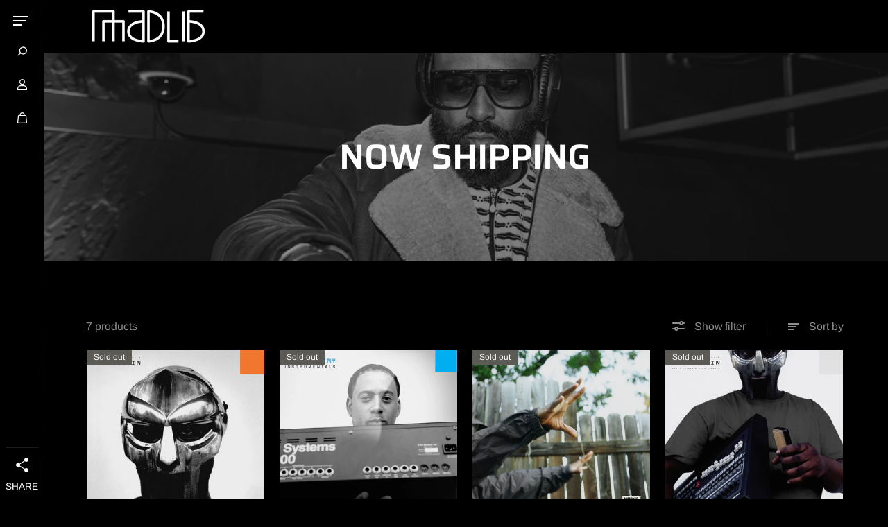

--- FILE ---
content_type: text/css
request_url: https://madlib.com/cdn/shop/t/4/assets/base.css?v=19991804053783472851690259563
body_size: 8083
content:
/** Shopify CDN: Minification failed

Line 2927:0 Unexpected "}"

**/
html.js noscript,
html.no-js .no-js-hidden {
    display: none!important;
}
a[aria-disabled="true"] {
    cursor: default;
}

html.no-js .no-js-visible {
    display: block !important;
}

.no-js [data-aos]:not(.aos-animate, .aos-init) {
    opacity: 1!important;
    transform: unset!important;
}

.shopify-challenge__container {
    max-width: 500px;
    margin: 0 auto;
    display: flex;
    flex-direction: column;
    justify-content: center;
    min-height: 70vh;
    padding: 30px;
}

.shopify-challenge__message {
    margin-bottom: 20px;
}

.g-recaptcha {
    margin-bottom: 30px;
}

.shopify-policy__container {
    padding-top: 40px;
    padding-bottom: 40px;
}

.shopify-policy__title {
    padding-bottom: 30px;
}

.shopify-policy__container p,
.shopify-policy__container span {
    font-size: var(--small-text);
    margin-bottom: 10px;
}

.shopify-policy__container h1,
.shopify-policy__container h2,
.shopify-policy__container h3,
.shopify-policy__container h4,
.shopify-policy__container h5,
.shopify-policy__container h6 {
    margin-bottom: 5px;
}

.body-wrapper {
    display: flex;
    flex-direction: column;
    min-height: 100vh;
    margin-top: auto;
    height: 100%;
}

.detail-summary-icon {
    margin-left: auto;
}

.detail-summary-icon svg {
    transition: .4s ease;
}

main {
    min-height: 400px;
}

.image-wrapper {
    display: block;
    width: calc(100% + 1px);
    height: calc(100% + 1px);
    position: relative;
    padding-bottom: var(--img-ratio);
}

.fixed-height {
    height: var(--image-height)!important;
}

.fixed-height .image-wrapper {
    padding-bottom: 0;
}

.image-wrapper img,
.image-wrapper>svg {
    position: absolute;
    width: 100%;
    height: 100%;
    object-fit: cover;
    object-position: center;
    left: 0;
    top: 0;
}

.image-wrapper img {
    display: block;
    width: calc(100% + 1px);
    height: calc(100% + 1px);
}


/* img loder css start */

.threedotloader {
    margin: 0 auto;
    width: 5.6em;
    display: none;
    height: 100%;
    position: absolute;
    left: 0;
    top: 0;
    align-items: center;
    justify-content: center;
    width: 100%;
}

.lazyload,
.lazyloading {
    opacity: 0;
}

.lazyloading+.threedotloader {
    display: flex;
}

.threedotloader .dot {
    width: 1em;
    height: 1em;
    border-radius: 100%;
    background-color: #000;
    opacity: 0.5;
    transform: scale(0);
    display: inline-block;
    animation: dotanim 1.6s infinite ease-in-out;
}

.threedotloader .dot:nth-child(1) {
    animation-delay: 0s;
}

.threedotloader .dot:nth-child(2) {
    animation-delay: 0.25s;
}

.threedotloader .dot:nth-child(3) {
    animation-delay: 0.5s;
}

.threedotloader .dot:nth-child(4) {
    animation-delay: 0.75s;
}

@keyframes dotanim {
    0% {
        transform: scale(0);
    }
    50% {
        transform: scale(1);
    }
    90% {
        transform: scale(0);
    }
    100% {
        transform: scale(0);
    }
}

.imgloader {
    height: 100%;
    width: 100%;
    position: absolute;
    left: 0;
    top: 0;
    display: flex;
    align-items: center;
    justify-content: center;
    opacity: 0;
    visibility: hidden;
    pointer-events: none;
}

.lazyloading+.imgloader {
    opacity: 1;
    visibility: visible;
    pointer-events: all;
}

.imgloader__dot {
    width: 30px;
    height: 30px;
    border: 3px solid #646464;
    border-bottom-color: transparent;
    border-radius: 50%;
    display: inline-block;
    box-sizing: border-box;
    animation: rotation 1s linear infinite;
}

@keyframes rotation {
    0% {
        transform: rotate(0deg);
    }
    100% {
        transform: rotate(360deg);
    }
}


/* img loader css end */

.section-heading-box {
    margin-bottom: 20px;
}

.section-heading-title {
    margin-bottom: 5px;
}

.section-heading-desc {
    margin-top: 10px;
}

.section-heading-box.text-center .section-heading-desc {
    margin: 0 auto;
}

.section-heading-box.text-right .section-heading-desc {
    margin-left: auto;
}

.heading-between {
    display: flex;
    flex-wrap: wrap;
    grid-template-columns: 1fr auto;
    align-items: flex-end;
    justify-content: space-between;
}

.highlight-text em {
    font-weight: inherit;
    position: relative;
    /* background: linear-gradient( 180deg, rgba(255, 255, 255, 0) 0%, rgba(255, 255, 255, 0) 70%, var(--text-hightlight-color) 70%, var(--text-hightlight-color) 90%, rgba(255, 255, 255, 0) 90%, rgba(255, 255, 255, 0) 100%); */
    color: var(--text-hightlight-color);
}

.highlight-text strong {
    -webkit-text-stroke: var(--outline-thickness) var(--text-hightlight-color);
    text-stroke: var(--outline-thickness) var(--text-hightlight-color);
    -webkit-text-fill-color: transparent;
    text-fill-color: transparent;
}

.highlight-text strong em {
    background: transparent;
}

.sticky-item {
    position: sticky;
    top: 0;
    z-index: 1;
}

.img-zoom img {
    transition: 1s ease;
}

.section-link {
    margin-bottom: 5px;
    color: var(--body-text-color);
    display: flex;
    align-items: center;
}

.section-link svg {
    width: 7px;
    margin-left: 8px;
    transition: .4s ease;
}

.section-link.icon-left svg {
    margin-right: 10px;
    margin-left: 0;
    margin-top: 2px;
    min-width: 28px;
    max-width: 28px;
    height: auto;
}

.section-link-inner {
    font-size: var(--small-text);
    position: relative;
    overflow: hidden;
}

.section-link-inner span {
    font-size: var(--small-text);
    display: inline-block;
    transition: transform .4s cubic-bezier(0.76, 0, 0.24, 1);
}

.page-banner {
    position: relative;
    background: var(--banner-background);
    display: flex;
    width: 100%;
    justify-content: center;
    align-items: center;
    height: var(--mainBannerHeight);
    padding: 30px 0;
    overflow: hidden;
}

.page-banner.overlay-text {
    margin-bottom: 40px;
}

.page-banner__img {
    position: absolute;
    height: 100%;
    width: 100%;
    left: 0;
    top: 0;
    object-position: var(--bannerFocalPoint);
    object-fit: cover;
}

.page-banner.overlay-text .page-content {
    position: absolute;
    width: 100%;
    height: 100%;
    left: 0;
    top: 0;
    display: flex;
    text-align: center;
    z-index: 1;
}

.page-banner.overlay-text .page-content:after {
    position: absolute;
    content: "";
    width: 100%;
    height: 100%;
    top: 0;
    left: 0;
    background: var(--banner-overlay-bg);
    opacity: var(--banner-overlay-opacity);
    z-index: -1;
}

.page-banner.overlay-text.no-image .page-content:after {
    display: none;
}

.page-banner.overlay-text .page-content .page-content__title {
    color: var(--banner-overlay-text);
    width: 100%;
}

.page-content {
    padding: 20px 0;
}

.page-content__title {
    margin-bottom: 10px;
}

.page-banner.overlay-text .page-content__text {
    height: 100%;
    overflow-y: auto;
    display: flex;
    justify-content: center;
}

.page-banner.overlay-text .page-content__text .page-content__title {
    margin-top: auto;
    margin-bottom: auto;
    width: 100%;
}

.page-description-wrapper {
    padding-bottom: 40px;
}


/* slider customization start */

.slider:not(.flickity-enabled) {
    display: flex;
    overflow: hidden;
}

html.no-js .slider:not(.flickity-enabled) {
    overflow-x: auto;
}

.flickity-button {
    width: 44px;
    height: 44px;
    background: var(--slider-arrow-bg);
    color: var(--slider-arrow-color);
    display: flex;
    align-items: center;
    justify-content: center;
    padding: 0;
    box-shadow: 0 0 6px #0000001f;
}

.flickity-button:hover {
    background: var(--slider-arrow-bg);
    color: var(--slider-arrow-color);
}

.flickity-button:active {
    opacity: 1;
}

.flickity-button:focus {
    box-shadow: none;
}

.flickity-prev-next-button .flickity-button-icon {
    transition: .4s ease;
    position: unset;
    width: 28px;
    height: 28px;
}

.flickity-button[disabled] {
    opacity: 0;
}

.slider-progress-bar {
    height: 3px;
    width: 100%;
    background: var(--body-alternate-bg);
    position: relative;
    display: none;
}

.slider-progress-bar:after {
    position: absolute;
    content: "";
    width: var(--progress-bar-width);
    height: 100%;
    background: var(--body-text-color);
    top: 0;
    left: 0;
}

.slider-progress-bar:before {
    position: absolute;
    content: "";
    width: 5%;
    height: 100%;
    background: var(--body-text-color);
    top: 0;
    left: 0;
}


/* slider customization end */


/* checkbox css start */

.custom-checkbox {
    position: relative;
    padding-left: 30px;
}

.custom-checkbox input {
    position: absolute;
    opacity: 1;
    left: 0;
    top: 0;
    margin: 0;
    z-index: 1;
    appearance: none;
    -webkit-appearance: none;
    width: 22px;
    height: 22px;
    cursor: pointer;
}

.custom-checkbox label {
    cursor: pointer;
}

.checkmark {
    position: absolute;
    top: 2px;
    left: 0;
    height: 20px;
    width: 21px;
    background-color: var(--divider-color);
    border-radius: 3px;
}

.radio-box .checkmark {
    width: 17px;
    height: 17px;
    border-radius: 100%;
    background: transparent;
    border: 1px solid var(--divider-color);
    top: 53%;
    transform: translateY(-50%);
}

.checkmark-input {
    border: 0;
    padding: 0;
    min-height: auto;
    position: absolute;
    opacity: 1;
    left: 0;
    top: 0;
    margin: 0;
    z-index: 1;
    appearance: none;
    -webkit-appearance: none;
    background: 0;
    width: 21px;
    height: 20px;
    cursor: pointer;
}

.checkmark-input:checked~.checkmark {
    background-color: var(--body-text-color);
}

.radio-box .checkmark-input:checked~.checkmark {
    border-color: var(--body-text-color);
    background: transparent;
}

.checkmark:after {
    content: "";
    position: absolute;
    left: 49%;
    top: 50%;
    width: 5px;
    height: 10px;
    border: solid var(--body-bg);
    border-width: 0 2px 2px 0;
    transform: rotate(45deg) translate(-116%, -30%);
    display: none;
}

.radio-box .checkmark:after {
    width: 60%;
    height: 60%;
    left: 20%;
    top: 20%;
    transform: none;
    border: 0;
    background: var(--body-text-color);
    border-radius: 100%;
}

.checkmark-input:checked~.checkmark:after {
    display: block;
}

.section-wrapper.no-spacing {
    padding-top: 0;
    padding-bottom: 0;
}

.section-wrapper {
    width: 100%;
    background: var(--body-bg);
    color: var(--body-text-color);
    padding-top: var(--inner-space-top);
    padding-bottom: var(--inner-space-bottom);
}


/* checkbox css end  */


/* pagination css start */

.pagination {
    display: flex;
    justify-content: center;
    align-items: center;
    width: 100%;
    padding: 30px 0;
}

.pagination__link,
.pagination__text {
    width: 28px;
    height: 28px;
    display: flex;
    align-items: center;
    justify-content: center;
    margin: 0 3px;
    color: var(--body-text-color);
    transition: .2s ease;
}

.pagination__icon .pagination__link {
    width: 44px;
    height: 44px;
    margin: 0 10px;
    border: 1px solid var(--divider-color);
    border-radius: 100%;
}

.pagination__text,
.pagination__icon .pagination__link {
    opacity: 1;
}

.pagination__icon svg {
    width: 7px;
    height: auto;
}

.pagination__icon.disabled .pagination__link {
    background: var(--body-text-color-xlight);
    opacity: .3;
    pointer-events: none;
}


/* pagination css end */


/* button css start */

.button,
button.shopify-payment-button__button,
button.shopify-payment-button__button--hidden,
.shopify-challenge__button {
    text-decoration: none;
    text-align: center;
    position: relative;
    display: inline-flex;
    justify-content: center;
    align-items: center;
    font-size: 14px;
    min-width: 170px;
    min-height: 50px;
    padding: 10px 22px;
    line-height: 1;
    cursor: pointer;
    border-radius: var(--button-radius);
    background: var(--button-bg);
    border: 1px solid var(--button-border);
    font-family: var(--button-font-family);
    color: var(--button-color);
    font-weight: var(--button-font-weight);
    font-style: var(--button-font-style);
    overflow: hidden;
    transition: .2s ease-out;
    z-index: 0;
}

.shopify-challenge__button {
    height: 50px;
}

.button>span {
    color: inherit;
    position: relative;
}

.btn-icon {
    transition: 0.4s ease;
    margin-left: 10px;
}

.button .btn-icon svg {
    width: 24px;
    height: auto;
}

.button.small-btn .btn-icon svg {
    width: 20px;
}

.button.xsmall-btn .btn-icon svg {
    width: 18px;
}

.shopify-cleanslate button,
.shopify-cleanslate div[role=button] {
    min-height: 50px !important;
    height: auto !important;
    border-radius: var(--button-radius)!important;
}

.shopify-cleanslate button span,
.shopify-cleanslate div[role=button] span {
    color: inherit !important
}

.button.white-button {
    background: #fff;
    border-color: #000;
    color: #000
}

.button.xsmall-btn {
    min-width: 100px;
    min-height: 34px;
    font-size: 12px;
    padding-left: 15px;
    padding-right: 15px;
}

.button.small-btn {
    min-width: 130px;
    min-height: 40px;
}

.btn-loader,
.loading .btn-icon,
.loading [data-atc-button-text] {
    display: none;
}

.loading .btn-loader {
    display: block;
}

.link-btn {
    min-width: 80px;
    min-height: 30px;
    padding: 5px 12px;
    font-size: var(--xsmall-text);
}

.btn-block {
    width: 100%;
    min-width: auto !important
}

.full-btn-group .button+.button {
    margin-top: 15px;
}

button.shopify-payment-button__button,
button.shopify-payment-button__button--hidden,
.secondary-button {
    background: var(--button-sec-bg);
    border-color: var(--button-sec-border);
    color: var(--button-sec-color)
}

.shopify-payment-button__button {
    width: 100%;
}

.shopify-payment-button__button--hidden {
    display: none !important;
}


/* button css end */


/* product card css start */

.product-card-item {
    margin-bottom: 30px;
}

.product-card-outer {
    margin: 0 -7px;
}

.product-card {
    padding: 0 7px;
}

.product-img {
    display: flex;
    width: 100%;
    height: 100%;
    overflow: hidden;
    align-items: center;
    justify-content: center;
}

.product-card-img {
    position: relative;
    background-color: var(--image-bg);
    overflow: hidden;
    transition: .3s;
}

.border-enabled .product-card-img {
    border: 1px solid var(--product-border);
}

.product-card-img .product-percent-off {
    position: absolute;
    top: 0;
    right: 0;
    z-index: 0;
    padding: 3px 8px;
    background: var(--product-discount-bg);
    color: var(--product-discount-color)!important;
    line-height: 1.3!important;
    border: 0;
}

.product-second-img {
    position: absolute;
    width: 100%;
    height: 100%;
    left: 0;
    top: 0;
    background: var(--image-bg);
    display: none;
    /* transition: opacity .4s ease; */
    transition: transform .6s ease;
}

.product-second-img img {
    position: absolute;
    width: 100%;
    height: 100%;
    left: 0;
    top: 0;
    object-fit: cover;
}

.product-badge {
    position: absolute;
    top: 0;
    left: 0;
    font-size: 12px;
    line-height: 1.3;
    padding: 3px 10px;
    background: var(--bedge-bg);
    color: var(--bedge-color);
    /* clip-path: polygon(100% 0%, 90% 50%, 100% 100%, 0 100%, 10% 50%, 0 0); */
}

.product-card-info {
    padding-top: 5px;
    transition: .4s ease;
}

.product-title {
    display: inline-block;
    margin-bottom: 2px;
    color: var(--body-text-color);
}

.product-card-info .product-prizebox {
    margin-bottom: 0;
}

.product-card-info .product-prizebox span {
    font-size: var(--small-text);
}

.product-hover-options {
    display: block;
    width: 100%;
    position: absolute;
    bottom: 0;
    background: var(--body-bg-light);
    padding: 4px 10px;
    transition: .4s ease;
}

.product-options {
    display: flex;
    align-items: center;
    justify-content: space-between;
}

.product-hover-options.no-variant .product-options {
    justify-content: flex-end;
}

.product-options .color_option .variant_option,
.product-options .color_option.image_option .variant_option {
    min-width: 30px;
    height: 30px;
    margin: 0;
}

.product-options .color_option .variant_option .option,
.product-options .color_option .variant_option .option:after {
    border-radius: 100%;
}

.product-options .variant_option.more .option,
.product-options .variant_option.more:hover .option {
    background-color: var(--body-text-color);
    color: var(--body-bg);
    line-height: 1;
    font-size: 10px;
}

.product-options .variant_option.more:hover .option::after {
    display: none;
}

.product-view-option {
    display: flex;
    justify-content: flex-end;
}

.product-quickView {
    width: 34px;
    height: 34px;
    padding: 3px;
    display: flex;
    align-items: center;
    justify-content: center;
    background: transparent;
}

.product-quickView.quickView-action-link.disabled {
    pointer-events: none;
    opacity: 0.5;
}

.product-quickView span {
    position: relative;
    width: 100%;
    height: 100%;
    display: flex;
    align-items: center;
    justify-content: center;
    background-color: #fff;
    color: #000;
    box-shadow: 0 0 3px rgba(0, 0, 0, .3);
    border-radius: 100%;
    overflow: hidden;
    transition: .5s ease;
}

.product-quickView span svg {
    position: relative;
    z-index: 1;
}

.product-quickView span:after {
    position: absolute;
    content: "";
    width: 100%;
    height: 100%;
    left: 0;
    top: 0;
    background-color: #eee;
    border-radius: 100%;
    transform: scale(0);
    opacity: 0;
    z-index: 0;
    transition: .4s ease;
}

.product-quickView.quickView-action-link span:after {
    display: none;
}

.product-quickView.quickView-action-link span img {
    max-width: 50%;
    height: auto;
}

.product__slider {
    position: absolute;
    top: 0;
    left: 0;
    display: none;
    overflow: hidden;
    height: 100%;
    width: 100%;
}

.product-slider__item {
    width: 100%;
    flex: 0 0 100%;
    position: relative;
    background: var(--image-bg);
}

.product-slider__item img {
    position: absolute;
    top: 0;
    left: 0;
    width: 100%;
    height: 100%;
    object-fit: cover;
}

.slider_nav {
    position: absolute;
    bottom: 100%;
    left: 0;
    right: 0;
    padding-bottom: 5px;
}

.slider_nav ul {
    display: none;
    align-items: center;
    justify-content: center;
    padding: 0 10px;
}

.slider_nav ul li {
    margin: 0 5px;
    cursor: pointer;
}

.slider_nav ul li:first-child {
    margin-right: auto;
}

.slider_nav ul li:last-child {
    margin-left: auto;
}

.slider_nav ul li span {
    display: inline-flex;
    width: 30px;
    height: 2px;
    background-color: #fff;
    opacity: 0.5;
    vertical-align: middle;
    cursor: pointer;
}

.slider_nav ul li .slider-arrow {
    display: none;
    height: auto;
    width: auto;
    background: transparent;
    opacity: 1;
}


/* quick view animation start*/

.quickview-circle {
    width: 26px;
    height: 26px;
    position: fixed;
    top: 50%;
    right: 50%;
    background: var(--body-bg);
    z-index: 10;
    border-radius: 100%;
    transform: scale(0);
}

.quickview-open .quickview-circle {
    transform: scale(90);
    transition: 0.6s ease;
}


/* quick view animation start*/


/* product card css end */


/* product detail css start */

.center-content {
    display: flex;
    flex-direction: column;
    align-items: center;
    text-align: center;
}

.product-detail-title {
    display: block;
    margin-bottom: 5px;
    color: var(--heading-color);
}

.product-detail-desc {
    margin-bottom: 10px;
    font-style: italic;
    font-size: var(--small-text);
}

.pricebox-outer {
    margin-bottom: 20px;
}

.product-prizebox {
    display: flex;
    flex-wrap: wrap;
    align-items: center;
}

.product-prizebox span {
    color: var(--body-text-color);
    margin-right: 10px;
    margin-bottom: 4px;
    line-height: initial;
    vertical-align: middle;
}

.product-prizebox span:last-child {
    margin-right: 0;
}

.product-unit-price {
    margin-bottom: 6px;
}

.product-compare-price {
    text-decoration: line-through;
}

.product-actual-price {
    font-weight: 600;
}

.product-percent-off {
    color: var(--product-discount-bg)!important;
    font-size: 10px!important;
    border-bottom: 3px solid var(--product-discount-bg);
}

.product-tax-shipping {
    font-size: var(--xsmall-text);
    margin-bottom: 5px;
}

.product-line-item__box,
.pickup-availability__container[available] {
    margin-bottom: 30px;
}

.product-option-selector {
    margin-bottom: 20px;
}

.product-detail-item {
    margin-bottom: 15px;
    font-size: var(--small-text);
}

.product-variant-title {
    margin-bottom: 5px;
}

.product-loop-variants {
    display: flex;
    flex-wrap: wrap;
}

.variant-info {
    color: var(--body-text-color);
    line-height: 1.2;
    margin-bottom: 30px;
    display: inline-flex;
    align-items: center;
    font-size: var(--small-text);
}

.variant-info span {
    margin-right: 10px;
    text-decoration: underline;
}

.variant-title {
    display: block;
    margin-bottom: 6px;
    font-size: 15px;
    font-weight: 600;
}

.variant_option {
    display: flex;
    position: relative;
    min-width: 44px;
    height: 44px;
    align-items: center;
    justify-content: center;
    margin-bottom: 10px;
    margin-right: 10px;
}

.variant_option input {
    position: absolute;
    cursor: pointer;
    z-index: 1;
    width: 100%;
    height: 100%;
    padding: 0;
    border: 0;
    appearance: none;
    -webkit-appearance: none;
    min-height: auto;
    margin: 0;
    background: transparent;
}

.variant_option .option {
    color: var(--body-text-color);
    background: var(--body-alternate-bg);
    width: 100%;
    height: 100%;
    position: relative;
    font-size: 14px;
    text-align: center;
    display: flex;
    align-items: center;
    justify-content: center;
    padding: 3px 12px;
    line-height: 1.1;
    transition: .4s;
}

.variant_option input:checked+.option {
    background-color: var(--body-bg);
}

.variant_option .option:after {
    position: absolute;
    content: "";
    width: 100%;
    height: 100%;
    left: 0;
    top: 0;
    border: 1px solid var(--body-text-color-light);
    opacity: 0;
}

.variant_option input:checked+.option:after {
    opacity: 1;
}

.color_option .variant_option {
    min-width: 56px;
    height: 26px;
    padding: 3px;
}

.color_option .variant_option.selected {
    padding: 0;
}

.color_option.image_option .variant_option {
    min-width: 44px;
    height: 44px;
    padding: 3px;
    margin-right: 4px;
}

.color_option .variant_option .option {
    transition: inherit;
    background-size: cover;
    background-position: center;
    padding: 0;
}

.color_option .variant_option .option:after {
    opacity: 0.5;
    transition: all .1s ease;
}

.color_option .variant_option input:checked+.option:after {
    opacity: 1;
    border-color: var(--body-text-color);
    box-shadow: inset 0 0 0 3px var(--body-bg);
}

.quantity {
    display: flex;
    align-items: flex-start;
}

.quantity.small-quantity {
    margin-bottom: 0;
}

.quantity-button {
    background: var(--body-bg);
    color: var(--body-text-color);
    border: 1px solid var(--body-text-color-xlight);
    min-width: 52px;
    height: 50px;
    display: inline-flex;
    align-items: center;
    justify-content: center;
    margin: 0;
}

.quantity-button svg {
    fill: currentColor;
}

.quantity.small-quantity .quantity-button {
    min-width: 30px;
    height: 30px;
}

.quantity.small-quantity .quantity-button svg {
    width: 10px;
    height: 10px;
}

.quantity-input {
    background: var(--body-bg);
    min-height: 50px;
    color: var(--body-text-color);
    text-align: center;
    min-width: 80px;
    max-width: 80px;
    font-size: var(--text);
    height: 100%;
    padding: 0 10px;
    border-color: var(--body-text-color-xlight);
    border-left: 0;
    border-right: 0;
}

.quantity.small-quantity .quantity-input {
    min-height: 30px;
    min-width: 54px;
    max-width: 54px;
    padding: 0 5px;
    /* font-size: 14px!important; */
}

.checkout-btn {
    margin-bottom: 30px;
}

.atc__button[disabled]+.dynamic-checkout-button {
    display: none!important;
}

.ratingbox {
    display: flex;
    align-items: center;
    margin-bottom: 20px;
    color: var(--body-text-color);
    font-size: var(--small-text);
    line-height: 1;
}

.featured-product__content .ratingbox,
.product__detail-content .ratingbox,
.quickview-popup__detail .ratingbox {
    display: inline-flex;
    padding: 6px 10px;
    background: var(--body-alternate-bg);
}

.star-ratings {
    display: inline-flex;
    margin-right: 7px;
    border-right: 1px solid var(--divider-color);
    padding-right: 7px;
    font-weight: 600;
}

.star-ratings svg {
    margin-right: 5px;
    fill: currentColor;
    width: 10px;
    height: auto;
}

.star-ratings svg path.d {
    fill: #ddd;
}

.product__detail-content .star-ratings svg,
.featured-product__content .star-ratings svg,
.quickview-popup__detail .star-ratings svg {
    margin-left: 5px;
}

.review-count {
    font-size: 12px;
    color: var(--body-text-color);
}

.social-icons {
    display: inline-flex;
    align-items: center;
}

.social-icons__list {
    display: inline-flex;
    align-items: center;
    flex-wrap: wrap;
}

.social-icons-text {
    margin-right: 10px;
}

.social-icons__item {
    display: flex;
    align-items: center;
    justify-content: center;
}

.social-icons__link {
    position: relative;
    width: 44px;
    height: 44px;
    display: flex;
    align-items: center;
    justify-content: center;
    transition: .4s ease;
    background-color: transparent;
    color: var(--body-text-color);
}

.circle-icons .social-icons__link {
    z-index: 1;
    color: var(--body-bg);
}

.circle-icons .social-icons__link:after {
    position: absolute;
    content: "";
    width: 70%;
    height: 70%;
    top: 15%;
    left: 15%;
    background: var(--body-text-color);
    z-index: -1;
    border-radius: 100%;
}

.social-icons__link svg {
    width: 16px;
    height: 16px;
}

.circle-icons .social-icons__link svg {
    width: 14px;
    height: 14px;
}

.custom-liquid *,
.rich-text-editor-content * {
    margin-bottom: 10px;
}

.rich-text-editor-content a {
    text-decoration: underline;
    text-underline-offset: 0.3rem;
}

.product-social__box {
    display: inline-flex;
    margin-bottom: 0;
}

.product-social__item {
    display: flex;
    align-items: center;
    font-size: var(--small-text);
    color: var(--body-text-color);
}

.product-social__item svg {
    margin-left: 6px;
    width: 13px;
}

.product-social__expand {
    margin-left: 10px;
    opacity: 0;
    visibility: hidden;
    transform: translateX(-30px);
    transition: .4s ease;
}

.product-social__box.active .product-social__expand {
    opacity: 1;
    visibility: visible;
    transform: translateX(0);
}

.copiedtext {
    position: absolute;
    left: calc(50% - 30px);
    top: 0;
    right: 0;
    text-align: center;
    opacity: 0;
    transform: translateY(-100%);
    color: var(--body-bg);
    transition: .4s ease;
    background: var(--body-text-color);
    padding: 3px 7px;
    min-width: 60px;
    font-size: 12px;
}

.copiedtext:after {
    border-left: solid transparent 8px;
    border-right: solid transparent 8px;
    border-top: solid var(--body-text-color) 8px;
    bottom: -6px;
    content: " ";
    height: 0;
    left: 50%;
    margin-left: -8px;
    position: absolute;
    width: 0;
}

.copied .copiedtext {
    opacity: 1;
    transform: translateY(-110%);
}

.product-loop-variants .variant_option input.productOption.not-available~.option {
    opacity: 0.3;
}


/* product detail css end */


/* blog post css start */

.post__item {
    margin-bottom: 40px;
}

.post__img {
    position: relative;
    background: var(--image-bg);
    overflow: hidden;
    display: block;
    align-items: center;
    justify-content: center;
    width: 100%;
}

.post__content {
    position: relative;
    padding: 10px 0 0;
}

.post__content * {
    margin-bottom: 5px;
}

.post__title {
    display: block;
    color: var(--heading-color);
}

.post__desc {
    font-size: var(--small-text);
    overflow: hidden;
    text-overflow: ellipsis;
    display: -webkit-box;
    -webkit-line-clamp: 2;
    -webkit-box-orient: vertical;
}

.post__tags {
    display: flex;
    align-items: center;
    flex-wrap: wrap;
    margin: 0;
}

.post__tags li {
    margin: 0;
}

.post__tags li a {
    display: inline-block;
    padding: 3px 12px;
    margin: 0 10px 10px 0;
    font-size: 12px;
    background-color: var(--body-alternate-bg);
    color: var(--body-text-color);
    border-radius: 20px;
    line-height: 1.2;
}

.post__author {
    margin-bottom: 5px;
}

.post__author span {
    margin-right: 10px;
    font-size: var(--xsmall-text);
}

.post__author span+span {
    padding-left: 13px;
    position: relative;
}

.post__author span+span:after {
    position: absolute;
    content: "";
    background: currentColor;
    left: 0;
    top: 15%;
    width: 1px;
    height: 70%;
}


/* blog post css end */


/* sidebar css start */

body.no-scroll {
    overflow: hidden;
}

body.no-scroll {
    position: relative;
}

body[class*=open]::after {
    position: absolute;
    content: "";
    width: 100%;
    height: 100%;
    background: var(--body-text-color-light);
    top: 0;
    left: 0;
    z-index: 1;
}

.sd-sidebar {
    position: fixed;
    width: 100%;
    height: 100%;
    z-index: 99;
    top: 0;
    right: 0;
    visibility: hidden;
    transition: .2s ease;
    opacity: 0;
    pointer-events: none;
    display: flex;
}

.sd-sidebar--visible {
    opacity: 1;
    visibility: visible;
    pointer-events: all;
}

.sd-sidebar-background {
    display: block;
    position: fixed;
    z-index: 0;
    top: 0;
    left: 0;
    width: 100%;
    height: 100%;
    opacity: 0;
    transition: .4s ease;
    pointer-events: none;
    background: var(--body-text-color-light);
}

.overlay-close {
    display: none;
}

.sd-sidebar--visible .sd-sidebar-background {
    opacity: 1;
    pointer-events: all;
}

.sd-sidebar-container {
    position: relative;
    width: 100%;
    background: var(--body-bg);
    height: 100%;
    max-width: 450px;
    transition: .8s ease;
    margin-left: auto;
    transform: translate(100%);
}

.sd-sidebar[class*="left"] .sd-sidebar-container {
    margin-left: auto;
    transform: translate(100%);
}

.sd-sidebar[class*="right"] .sd-sidebar-container {
    margin-left: unset;
    margin-right: auto;
    transform: translate(-100%);
}

.sd-sidebar[class*="bottom"] .sd-sidebar-container {
    max-width: 100%;
    max-height: 400px;
    margin-top: auto;
    transform: translate(0, 100%);
}

.sd-sidebar--visible .sd-sidebar-container {
    transform: translate(0, 0)!important;
}

.sd-sidebar-head {
    padding: 10px 20px;
    display: flex;
    align-items: center;
    justify-content: space-between;
    border-bottom: 1px solid var(--divider-color);
}

.sd-sidebar-title span {
    display: inline-block;
    margin-right: 12px;
}

.sd-sidebar-close {
    position: relative;
    width: 44px;
    height: 44px;
    display: flex;
    justify-content: center;
    align-items: center;
    background: transparent;
    border-radius: 100%;
}

.sd-sidebar-close:after {
    position: absolute;
    content: "";
    top: -5px;
    left: -5px;
    background: var(--body-text-color);
    width: 54px;
    height: 54px;
    border-radius: 100%;
    z-index: -1;
    transition: .4s ease;
    transform: scale(0);
}

.sd-sidebar-close svg {
    transition: .7s ease;
    fill: currentColor;
    width: 20px;
    height: auto;
}

.sd-sidebar-content {
    height: calc(100% - 65px);
    overflow-y: auto;
    padding-top: 30px;
}


/* sidebar css end */


/* preloader css start */

.preloader {
    position: fixed;
    left: 0%;
    top: 0%;
    right: 0%;
    bottom: 0%;
    z-index: 99999;
    display: none;
    justify-content: center;
    align-items: center;
    background-color: var(--preloader-bg);
}

.preloader__logo {
    max-width: 300px;
    position: relative;
    z-index: 5;
}

.preloader__overlay {
    position: absolute;
    left: 0%;
    top: 0%;
    right: 0%;
    z-index: 1;
    width: 100%;
    height: 100%;
    margin-top: auto;
}

.preloader__background-1 {
    background: var(--preloader-bg);
}

.preloader__background-2 {
    background: var(--preloader-bg-dark);
}

.loader {
    color: var(--body-text-color-xlight);
}


/* preloader css end */


/* popup css start */

.popup {
    position: fixed;
    top: 0;
    right: 0;
    left: 0;
    bottom: 0;
    z-index: 999;
    overflow: hidden;
    display: none;
    transition: .4s ease;
    animation: fade-in .5s ease-out;
}

.popup--visible,
#sizeChart:target,
#passwordPopup:target {
    display: block;
    animation: fade-out .5s ease-out;
    /* opacity: 1 !important;
    visibility: visible !important; */
}

@keyframes fade-out {
    from {
        opacity: 0;
    }
    to {
        opacity: 1;
    }
}

@keyframes fade-in {
    from {
        opacity: 1;
    }
    to {
        opacity: 0;
    }
}

.popup-background {
    display: block;
    position: fixed;
    z-index: 0;
    top: 0;
    left: 0;
    width: 100%;
    height: 100%;
    opacity: 0;
    transition: .4s ease;
    pointer-events: none;
    background: var(--body-text-color-light);
}
.popup-fullwidth .popup-background {
    display: none;
}
.popup--visible .popup-background,
#sizeChart:target .popup-background,
#passwordPopup:target .popup-background {
    opacity: 1;
    pointer-events: all;
}

.popup-container {
    position: relative;
    padding: 30px 0;
    margin: 0 auto;
    pointer-events: none;
    max-width: 90%;
    display: flex;
    align-items: center;
    height: 100%;
    max-height: 100%;
}

.popup-fullwidth .popup-container {
    display: block;
    max-width: 100%;
    height: 100%;
    padding: 0;
}

.popup-body {
    position: relative;
    display: flex;
    flex-direction: column;
    align-items: center;
    width: 100%;
    max-height: 100%;
    pointer-events: auto;
    background-color: var(--body-bg);
    /* overflow-y: auto; */
}

.popup-fullwidth .popup-body {
    height: 100%;
}

.popup-body-inner:nth-child(1) {
    margin-top: auto;
}

.popup-body-inner:last-child {
    margin-bottom: auto;
    margin-top: auto;
}

.popup-body-inner {
    width: 100%;
    padding: 30px;
    overflow-y: auto;
}

.popup-fullwidth .popup-body-inner {
    max-width: 100%;
}

.popup-close {
    width: 44px;
    height: 44px;
    display: flex;
    justify-content: center;
    align-items: center;
    background: var(--body-text-color);
    color: var(--body-bg);
    position: absolute;
    right: 15px;
    top: 15px;
    z-index: 3;
    border-radius: 100%;
    /* box-shadow: 0 2px 4px rgba(0, 0, 0, .12); */
}

.popup-fullwidth .popup-close {
    position: fixed;
    top: 15px;
    right: 15px;
}

.quickview-popup .popup-close {
    display: flex;
}

.quickview-popup .popup-body .popup-close {
    display: none;
}

.popup-close svg {
    transition: .4s ease;
    fill: currentColor;
    width: 14px;
    height: auto;
}

.quickview__header {
    background-color: var(--body-bg);
    z-index: 2;
}

.quickview__heading-item {
    display: flex;
    flex-wrap: nowrap;
    white-space: nowrap;
    overflow-x: hidden;
}

.quickview__heading {
    animation-iteration-count: infinite;
    animation-timing-function: linear;
    animation-name: text-marque;
    animation-duration: var(--animation-speed);
    text-align: center;
    opacity: var(--marque-opacity);
    padding-left: 12px;
    padding-right: 12px;
    padding-bottom: 24px;
    animation-direction: normal;
}

.quickview-popup__detail {
    background: var(--body-bg);
    z-index: 0;
}

.quickview-popup__detail .quantity-input {
    min-width: 60px;
    max-width: 60px;
}

.quickview-popup__detail .quantity-button {
    min-width: 42px;
}

@keyframes text-marque {
    0% {
        transform: translateX(0);
        visibility: visible;
    }
    100% {
        transform: translateX(-100%);
    }
}


/* password popup css end */


/* not found css start */

.empty__state-box {
    padding: 40px;
    min-height: 300px;
    display: flex;
    flex-direction: column;
    align-items: center;
    justify-content: center;
    text-align: center;
    width: 100%;
}

.empty__state-box .empty-icon {
    display: block;
    margin-bottom: 12px;
    color: var(--body-text-color);
}

.empty__state-box .empty-icon svg {
    width: 100px;
    fill: currentColor;
}

.empty__state-heading {
    margin-bottom: 7px;
}

.empty__state-box .button {
    margin-top: 30px;
}

@keyframes text-marque {
    0% {
        transform: translateX(0);
        visibility: visible;
    }
    100% {
        transform: translateX(-100%);
    }
}


/* not found css end */

.animated-text {
    background: linear-gradient(to bottom, #94A5FF, #FF3939, #94A5FF);
    -webkit-background-clip: text;
    -webkit-text-fill-color: transparent;
    background-clip: text;
    text-fill-color: transparent;
    background-size: 200% 200%;
    animation: animationgradient 5s ease infinite;
}

@keyframes animationgradient {
    0% {
        background-position: 0 200%;
    }
    100% {
        background-position: 200% 0;
    }
}

.scroll__top {
    display: flex;
    position: fixed;
    align-items: center;
    justify-content: center;
    width: 46px;
    height: 46px;
    bottom: 40px;
    z-index: 4;
    border-radius: 100%;
    background: var(--scrollTop-bg);
    color: var(--scrollTop-color);
    box-shadow: 0 0 6px rgb(0 0 0 / 30%);
    transition: .4s ease;
}

.scroll__top.pos-left {
    left: 20px;
    transform: translateX(-170%);
}

.scroll__top.pos-right {
    right: 20px;
    transform: translateX(170%);
}

.scroll__top.pos-center {
    left: 0;
    right: 0;
    margin: 0 auto;
    transform: translateY(200%);
}

.scroll__top.pos-center.show {
    transform: translateY(0%);
}

.scroll__top.pos-left.show,
.scroll__top.pos-right.show {
    transform: translateX(0%);
}

.scroll__top-text svg {
    vertical-align: middle;
    margin-bottom: 2px;
    fill: currentColor;
    width: 15px;
    height: auto;
}


/* Form  Messages css start */

.form-message__wrapper {
    padding: 12px 16px;
    background-color: var(--body-alternate-bg);
    margin: 10px 0;
}

.form-message__wrapper.small-error {
    padding: 6px 8px;
    margin: 5px 0;
}

.form-message__wrapper ul {
    list-style: none;
    padding: 0;
}

.form-message__wrapper .form-message__title {
    display: flex;
    align-items: flex-start;
    color: #575757;
    font-size: var(--small-text);
}

.form-message__wrapper.small-error .form-message__title {
    font-size: 10px;
}

.form-message__wrapper .form-message__title svg {
    max-width: 20px;
    min-width: 20px;
    margin: 0 10px 0 0;
}

.form-message__wrapper.small-error .form-message__title svg {
    max-width: 14px;
    min-width: 14px;
    margin: -2px 5px 0 0;
}

.error {
    background-color: var(--error-bg-color);
}

.error,
.error .form-message__title svg {
    color: var(--error-color);
}

.success {
    background-color: var(--success-bg-color);
}

.success,
.success .form-message__title svg {
    color: var(--success-color);
}


/* Form Error Messages css end */


/* Cookie banner css start */

.privacy__banner {
    position: fixed;
    bottom: 0;
    z-index: 9;
    overflow: hidden;
    right: 0;
    width: 100%;
    display: none;
}

.privacy__banner-inner {
    background: var(--body-bg);
    color: var(--body-text-color);
    padding: 20px;
    display: flex;
    justify-content: center;
    align-items: center;
    flex-wrap: wrap;
    text-align: center;
}

.privacy__banner-text {
    padding-right: 40px;
    margin: 5px 0;
}

.privacy__banner-text * {
    font-size: var(--small-text);
}

.privacy__banner-btn {
    display: flex;
    align-items: center;
    flex-wrap: wrap;
    justify-content: center;
}

.privacy__banner-btn .hyperlink {
    text-decoration: none;
    display: inline-block;
    padding-right: 15px;
    font-size: var(--small-text);
    margin: 5px 0;
}


/* Cookie banner css end */


/* age verifier css start */

.age-verifiction__box {
    text-align: center;
    max-width: 600px;
    margin: 0 auto;
}

.age-verification__logo {
    max-width: 300px;
    margin: 0 auto 30px;
}

.age-verifiction__heading {
    padding-bottom: 10px;
}

.age-verifiction__desc {
    padding-bottom: 30px;
}

.age-verifiction__btn {
    justify-content: center;
}

.age-verification__comment {
    padding-top: 30px;
    max-width: 80%;
    margin: 0 auto;
}


/* age verifier css end */

.mobile-section-link-btn {
    padding: 20px 0;
}

@media (min-width: 576px) {
    .btn-group {
        display: flex;
        margin: 0 -5px;
    }
    .btn-group .button {
        margin: 0 5px;
    }
    .dynamic-checkout-enabled {
        display: grid;
        align-items: flex-end;
        grid-template-columns: auto 1fr;
        grid-gap: 10px;
    }
    .dynamic-checkout-enabled.no-quantity {
        grid-template-columns: 1fr;
        grid-gap: 0;
    }
    .dynamic-checkout-enabled .shopify-payment-button,
    .dynamic-checkout-button {
        width: 100%;
        /* grid-column: span 2; */
        grid-column: 1/3;
    }
    .dynamic-checkout-enabled.no-quantity .shopify-payment-button,
    .dynamic-checkout-button {
        margin-top: 5px;
    }
    .age-verifiction__box {
        padding: 30px;
    }
}

@media (min-width: 768px) {
    .button.med-btn {
        min-width: 170px;
        min-height: 54px;
    }
    .button.large-btn {
        min-width: 200px;
        min-height: 64px;
        font-size: 18px;
    }
    .column-group {
        display: flex;
        flex-wrap: wrap;
        margin: 0 -7px;
    }
    .column-group .form-group {
        flex: 0 0 50%;
        padding: 0 7px;
    }
    .sd-sidebar-head {
        padding: 10px 30px;
    }
    .sd-sidebar-container {
        max-width: 540px;
    }
    .heading-between .section-heading-title {
        padding-right: 20px;
    }
    /* .popup--visible .quickview-popup__content {
        animation: popop-fadeIn 0.6s ease;
    } */
    .quickview-popup__content {
        max-width: 95%;
        margin: 0 auto;
    }
    @keyframes popop-fadeIn {
        0% {
            opacity: 0;
            transform: translateY(30%);
        }
        100% {
            opacity: 1;
            transform: translate(0);
        }
    }
    .quickview-popup .popup-body-inner {
        padding: 0;
        padding-bottom: 30px;
    }
    .quickview-popup__detail {
        padding-left: 40px;
        padding-bottom: 20px;
    }
    .quickview-popup__img .grid-two .product__img-item:first-child {
        flex: 0 0 50%;
        flex-grow: 1;
    }
    .quickview-popup__img .grid-two .product__img-item {
        flex-grow: 1;
    }
    .post__item {
        margin-bottom: 50px;
    }
    .quickview-popup .popup-close {
        display: none;
    }
    .quickview-popup .popup-body .popup-close {
        display: flex;
    }
}

@media (min-width: 992px) {
    .section-heading-desc {
        max-width: 80%;
    }
    .popup-container {
        max-width: 700px;
    }
    .quickview-popup__content {
        max-width: 90%;
        margin: 0 auto;
    }
    .scroll__top.pos-left {
        left: 80px;
    }
    .privacy__banner {
        max-width: calc(100% - 60px);
    }
}

@media (min-width:1025px) {
     :focus:not(:focus-visible),
    button:focus:not(:focus-visible) {
        outline: 0;
    }
    .flickity-button {
        width: 50px;
        height: 50px;
    }
    .flickity-button:focus {
        outline: 1px solid var(--body-text-color);
        box-shadow: none;
    }
    .flickity-prev-next-button.previous:hover .flickity-button-icon {
        margin-left: -10px;
    }
    .flickity-prev-next-button.next:hover .flickity-button-icon {
        margin-left: 10px;
    }
    .button:not([disabled]):hover {
        color: var(--button-bg);
        background: var(--button-color);
        border-color: var(--button-bg);
    }
    .button:not([disabled]):hover .btn-icon {
        transform: translateX(10px);
    }
    button.shopify-payment-button__button:not([disabled]):hover,
    .secondary-button:not([disabled]):hover {
        color: var(--button-sec-bg);
        background: var(--button-sec-color);
        border-color: var(--button-sec-bg);
    }
    .img-zoom:hover img {
        transform: scale(1.1);
    }
    .social-icons__link:hover {
        transform: translateY(-10px);
    }
    .product-card-outer {
        margin: 0 -10px;
    }
    .product-card {
        padding: 0 10px;
    }
    .product-hover-options {
        opacity: 0;
        pointer-events: none;
        transform: translateY(100%);
    }
    .product-card.hover-options .product-card-img:hover .product-hover-options {
        opacity: 1;
        transform: translateY(0);
        pointer-events: auto;
    }
    /* .product-card-img.on-hover-img:hover .product-second-img, */
    /* .product-card-img.on-hover-img:hover .product__slider {
        opacity: 1;
        transition-property: opacity, transform;
        transform: scale(1);
        visibility: visible;
    } */
    .product-card-img.on-hover-img:hover .product-second-img {
        transform: translateX(0%);
        visibility: visible;
        transition-property: transform;
    }
    .product-card-img.on-hover-img:hover .product__slider {
        transform: translateX(0%);
        visibility: visible;
        transition-property: transform;
        pointer-events: all;
    }
    .product-quickView:hover span:after {
        transform: scale(1);
        opacity: 1;
    }
    .product__slider {
        display: flex;
        /* opacity: 0; */
        visibility: hidden;
        transform: translateX(100%);
        pointer-events: none;
        transition: .6s ease;
    }
    .product-second-img {
        display: block;
        /* opacity: 0; */
        /* transform: scale(1.02); */
        transform: translateX(100%);
        backface-visibility: hidden;
    }
    .slider_nav ul {
        display: flex;
    }
    .product-loop-variants .variant_option:hover input:not(:checked)+.option {
        /* background-color: var(--body-alternate-bg); */
        background-color: var(--divider-color);
    }
    .color_option .variant_option:hover .option:after {
        opacity: 1;
        border-color: var(--body-text-color);
        box-shadow: inset 0 0 0 3px var(--body-bg);
    }
    .section-link-inner::after,
    .section-link-inner::before {
        content: '';
        position: absolute;
        width: 100%;
        left: 0;
    }
    .section-link-inner::before {
        background-color: var(--link-hover-color);
        height: 1px;
        bottom: 0px;
        transform-origin: 100% 50%;
        transform: scaleX(0);
        transition: transform .4s cubic-bezier(0.76, 0, 0.24, 1);
    }
    .section-link-inner::after {
        content: attr(data-replace);
        height: 100%;
        top: 0;
        transform-origin: 100% 50%;
        transform: translate3d(0, 150%, 0);
        transition: transform .4s cubic-bezier(0.76, 0, 0.24, 1);
        color: var(--link-hover-color);
    }
    .section-link:hover .section-link-inner span {
        transform: translate3d(0, -150%, 0);
    }
    .section-link:hover .section-link-inner::after {
        transform: translate3d(0, 0, 0);
    }
    .section-link:hover .section-link-inner::before {
        transform-origin: 0% 50%;
        transform: scaleX(1);
    }
    .section-link:hover {
        color: var(--link-hover-color);
    }
    .section-link:hover svg {
        transform: translate3d(8px, 0, 0);
    }
    .section-link.icon-left:hover svg {
        transform: translate3d(-8px, 0, 0);
    }
    .pagination__link:hover {
        color: var(--link-hover-color);
        opacity: 1;
    }
    .pagination__icon .pagination__link:hover {
        background: var(--link-bg-color);
    }
    .sd-sidebar-close:hover {
        color: var(--body-bg);
    }
    .sd-sidebar-close:hover::after {
        transform: scale(1);
    }
    .overlay-close {
        position: absolute;
        width: 66px;
        height: 66px;
        background: var(--body-bg);
        color: var(--body-text-color);
        border-radius: 100%;
        display: flex;
        align-items: center;
        justify-content: center;
        transform: scale(0);
        transform-origin: center;
        top: -33px;
        left: -33px;
    }
    .overlay-close svg {
        width: 40%;
    }
    .sd-sidebar-background {
        cursor: none;
    }
    .sd-sidebar-background:hover {
        color: var(--body-text-color);
    }
    html.no-js .sd-sidebar-background {
        cursor: pointer;
    }
    .sd-sidebar-background:hover .overlay-close,
    .popup-background:hover .overlay-close {
        transform: scale(1);
    }
    .popup-close:hover {
        color: var(--body-bg);
        box-shadow: 0 0 1px 9px var(--body-text-color-xlight), 0 0 1px 18px var(--body-text-color-xlight);
    }
    .popup-close:hover svg {
        transform: rotate(90deg);
    }
    html.no-js .sd-sidebar-background .overlay-close,
    html.no-js .popup-background .overlay-close {
        transform: scale(0);
    }
    .privacy__banner-btn .hyperlink:hover {
        text-decoration: underline;
        color: var(--link-hover-color);
    }
}

@media (min-width:1200px) {
    .empty__state-box {
        min-height: 450px;
    }
    .button.med-btn {
        min-width: 200px;
        min-height: 60px;
    }
    .button.large-btn {
        min-width: 220px;
        min-height: 70px;
        font-size: 16px;
    }
    .button.med-btn .btn-icon svg,
    .button.large-btn .btn-icon svg {
        width: 28px;
    }
    .sd-sidebar-head {
        padding: 10px 40px;
    }
    .popup-container {
        max-width: 1050px;
    }
    .popup-fullwidth .popup-close {
        top: 40px;
        right: 40px;
        width: 60px;
        height: 60px;
    }
    .popup-fullwidth .popup-close svg {
        width: 18px;
    }
    .quickview-popup__content {
        max-width: 80%;
    }
    .page-banner.overlay-text {
        margin-bottom: 60px;
    }
    .slider_nav ul li span {
        width: 36px;
        height: 3px;
    }
    .product-quickView.quickView-action-link span img {
        max-width: 62%;
        height: auto;
    }
}

@media (min-width:1441px) {
    .flickity-button {
        width: 54px;
        height: 54px;
    }
    .product-hover-options {
        padding: 10px 10px;
    }
    .variant_option .option {
        padding: 3px 22px;
    }
    .quickview-popup__content {
        max-width: 70%;
    }
}

@media (max-width:1440px) {
    .post__author {
        font-size: var(--small-text);
    }
}

@media (max-width: 1199px) {
    .quantity-input {
        min-height: 50px;
        min-width: 60px;
        max-width: 60px;
    }
    .quantity-button {
        min-width: 42px;
        height: 50px;
    }
    .variant-info {
        font-size: var(--text);
    }
}

@media (max-width: 991px) {
    .empty__state-box {
        min-height: 250px;
    }
    .section-heading-desc {
        font-size: var(--text);
    }
}

@media (max-width: 767px) {
    .flickity-enabled+.slider-progress-bar {
        display: block;
        margin-top: 20px;
    }
    .button .btn-icon svg {
        width: 20px;
        height: auto;
    }
    .popup-body-inner {
        width: 100%;
        padding: 10px;
    }
    .page-content {
        padding: 16px 0;
    }
    .post__tags li a {
        margin: 0 7px 7px 0;
    }
    .section-heading-box .section-link {
        display: none;
    }
    .popup-background {
        backdrop-filter: blur(11px);
    }
    .quickview-circle {
        display: none;
    }
    .quickview-popup.popup-fullwidth .popup-container {
        max-height: 96%;
        top: 4%
    }
    .quickview-popup.popup-fullwidth .popup-container .popup-body {
        transform: translateY(100%);
        opacity: 1;
        transition: .4s ease;
    }
    .quickview-popup.popup-fullwidth.popup--visible .popup-container .popup-body {
        transform: translateY(0%);
        opacity: 1;
    }
    .quickview-popup.popup-fullwidth .popup-body-inner {
        /* padding: 15px; */
        padding: 0;
    }
    .quickview-popup.popup-fullwidth .popup-close {
        top: 10px;
        right: calc(50% - 22px);
        border: 1px solid var(--body-bg);
    }
    .quickview__header {
        display: none;
    }
    .quickview__heading {
        padding-bottom: 20px;
    }
    .quickview-popup__detail {
        position: unset;
        /* margin-top: 20px; */
        padding: 20px;
        padding-bottom: 0;
    }
    .quickview-popup__img .product__img-gallery .product__img-item {
        flex: 0 0 100%;
    }
    .color_option .variant_option {
        min-width: 40px;
        height: 16px;
    }
    .product-options .variant_option.more .option,
    .product-options .variant_option.more:hover .option {
        background-color: transparent;
        font-size: 12px;
    }
    .product-options .variant_option.more .option:after {
        display: none;
    }
    .product-detail-title {
        font-size: var(--h6);
    }
    .variant-title {
        font-size: var(--msmall-text);
    }
    .product-detail-desc {
        font-size: var(--xsmall-text);
    }
    .product-option-selector {
        margin-bottom: 10px;
    }
    .variant-info {
        margin-bottom: 20px;
    }
    .product-hover-options {
        background: transparent;
    }
    .privacy__banner-text {
        padding-right: 20px;
    }
}

@media (max-width:575px) {
    .button,
    button.shopify-payment-button__button,
    button.shopify-payment-button__button--hidden,
    .shopify-challenge__button {
        min-width: 140px;
        min-height: 46px;
        padding: 10px 20px;
    }
    .shopify-challenge__button {
        height: 46px;
    }
    .link-btn {
        min-width: 70px;
        min-height: 26px;
        padding: 3px 10px;
    }
    .btn-group .button {
        margin: 5px 0;
    }
    .section-heading-box {
        margin-bottom: 15px;
    }
    .empty__state-box {
        padding: 20px;
    }
    .product-quantity-selector {
        margin-bottom: 20px;
    }
    .atc__button {
        margin-bottom: 10px;
    }
    .quantity-input {
        min-height: 40px;
        min-width: 50px;
        max-width: 50px;
    }
    .quantity-button {
        min-width: 40px;
        height: 40px;
    }
    .product-options .color_option .variant_option,
    .product-options .color_option.image_option .variant_option {
        min-width: 22px;
        height: 22px;
        margin: 0;
        padding: 4px;
    }
    .product-hover-options {
        padding: 1px 10px 4px;
    }
    .variant-info {
        font-size: var(--msmall-text);
    }
    .privacy__banner-text {
        padding-right: 0;
        width: 100%;
    }
}

.skip-to-content-link:focus,
.skip-to-content-link:focus-visible {
    width: auto;
    height: auto;
    clip: auto;
    z-index: 9;
    top: 10px;
    left: 10px;
    z-index: 11;
    outline-color: #fff;
}

.skip-to-content-link {
    position: absolute !important;
    overflow: hidden;
    width: 1px;
    height: 1px;
    margin: -1px;
    padding: 0;
    border: 0;
    clip: rect(0 0 0 0);
    word-wrap: normal !important;
}

h1, h2, h3, h4 {
    text-transform: uppercase;
}

}

--- FILE ---
content_type: text/css
request_url: https://madlib.com/cdn/shop/t/4/assets/footer.css?v=27479804970978208531690259574
body_size: 677
content:
footer{--body-text-color: var(--footer-text-color);--body-bg: var(--footer-bg)}footer{margin-top:auto}.footer-container{background:var(--footer-bg);position:relative}.footer .col-12{position:unset}.footer-content-box{padding:25px 0;border-top:2px solid var(--footer-divider-color)}.footer-img{display:inline-flex;align-items:center;max-width:100px}.footer-img img{width:100%;height:auto}.footer-menu-head{display:inline-block;margin-bottom:10px;color:var(--footer-text-color);position:relative;transition:.5s ease}.footer-menu-head svg{position:absolute;top:0;left:0;width:9px;transition:.2s ease}.footer-menu-link{display:inline-block;margin-bottom:10px;position:relative;color:var(--footer-text-color);font-size:var(--small-text)}.footer-menu-content{display:none}.footer-menu-content-heading{display:none;flex:0 0 100%;color:var(--footer-text-color);margin-bottom:20px}.footer-menu-close{display:none;position:absolute;top:0;left:50%;transform:translate(-50%,-50%)}.footer-menu-close span{display:flex;align-items:center;justify-content:center;width:44px;height:44px;background:#fff;color:#000;border-radius:100%;box-shadow:0 0 10px #00000038;transition:.5s ease}.footer-menu-close span svg{transition:.4s ease}.footer-bottom{padding:10px 0;border-top:1px solid var(--footer-divider-color)}.copyright-content{color:var(--footer-text-color);font-size:var(--small-text)}footer a{color:inherit}.payment-box{display:flex;justify-content:flex-end;align-items:center}.list-payment{display:flex;flex-wrap:wrap;justify-content:center}.list-payment li{padding:5px;line-height:0}.footer-right-content{display:flex;justify-content:flex-end;align-items:flex-start}.langdrop{display:flex;align-items:center}.langdrop .select-box{margin:0 5px}.langdrop .select-box .form-control{padding:2px 10px;min-height:20px;min-width:140px;max-width:200px;border-radius:5px;background:var(--footer-form-bg);color:var(--footer-form-text-color);border-color:var(--footer-form-border-color)}.country-dropdown{position:relative}.country-dropdown-item{position:relative;min-height:40px;min-width:170px;max-width:100%;padding:6px 30px 6px 0;display:flex;align-items:center;color:var(--footer-text-color);font-size:var(--small-text)}.countryflags{margin-right:10px}.active .country-dropdown-expand{max-height:300px;overflow:auto;transition:max-height .5s ease}.country-dropdown-expand{display:none;position:absolute;width:100%;max-height:300px;overflow-y:auto;background:var(--footer-bg);left:0;bottom:120%;border-radius:5px;z-index:1;transition:all .5s ease}.country-list-item{color:var(--footer-text-color);font-size:var(--small-text)}.country-list-item .custom-checkbox{display:flex;align-items:flex-start;padding:10px 10px 10px 0;background:transparent;font-size:var(--xsmall-text);text-align:left}.langdrop .select-box:after{right:10px}body .langdrop select{padding-right:30px!important}footer .select-box:after{filter:var(--footer-form-select-arrow)}.country-dropdown-item:after{border-bottom-style:solid;border-bottom-width:1px;border-right-style:solid;border-right-width:1px;content:"";display:inline-block;height:6px;right:10px;position:absolute;top:calc(50% - 4px);width:6px;border-color:var(--footer-text-color);filter:none;transform:rotate(45deg)}@media (min-width:768px){.footer-menu-head{padding-left:20px;margin-bottom:0}.footer-menu-close{display:inline-block;opacity:0}.footer-menu-accordion.active .footer-menu-close{opacity:1;transition-delay:.3s}.footer-menu-content{position:absolute;bottom:100%;width:100%;background:var(--footer-bg);transition:.8s ease;left:0;z-index:1;border-top:4px solid var(--footer-divider-color)}.footer-menu-content-heading{display:block}.footer-menu-content ul{display:flex;justify-content:center;padding:56px 0;flex-wrap:wrap;text-align:center;overflow:hidden}.footer-menu-content ul li{flex:0 0 16.67%;padding:0 12px}}@media (min-width:1025px){.footer a:hover{color:var(--footer-hover-color)}.footer-menu-head:hover{padding-left:20px;color:var(--footer-hover-color)}.footer-menu-head:hover svg{transform:translateY(-2px)}.footer-menu-close span:hover{box-shadow:0 0 1px 9px #fff3,0 0 1px 18px #fff3}.footer-menu-close span:hover svg{transform:rotate(90deg)}}@media (min-width:1200px){.footer-menu-content ul li{flex:0 0 12.67%}}@media (max-width: 1199px){.footer-right-content{flex-wrap:wrap}.footer-right-content{align-items:center}}@media (max-width: 991px){.footer-right-content{justify-content:center;gap:10px}.copyright-content{text-align:center;margin-top:10px}.list-payment li{padding:4px}.footer-bottom .row .col-xl-3{order:2}}@media (max-width:767px){.footer-content-box{padding:40px 0 20px}.footer-content{margin-bottom:30px}.footer-menu-head{display:block;padding-right:20px;margin-bottom:10px}.footer-menu-head svg{left:unset;right:0}.footer-menu-accordion{padding-bottom:15px}.footer-menu-content ul{padding-bottom:10px}.footer-menu-content li{border-left:1px solid var(--footer-divider-color);padding-left:10px}.langdrop{margin-bottom:10px}.country-dropdown-item{font-size:var(--xsmall-text)}}@media (max-width: 575px){.footer-right-content,.langdrop,.footer-right-content .shopify-localization-form{width:100%}.select-box+.select-box{margin-top:8px}.langdrop .select-box .form-control{max-width:100%;padding-top:4px;padding-bottom:4px}.country-select-box,.langdrop .select-box{max-width:50%;flex:0 0 50%}.country-name{max-width:100%;width:100%;white-space:nowrap;text-overflow:ellipsis;overflow:hidden}.country-list-item{font-size:var(--xsmall-text)}.country-dropdown-item{min-width:auto}.country-dropdown-expand{min-width:270px}.langdrop.single-enabled .country-select-box,.langdrop.single-enabled .select-box{max-width:100%;flex:0 0 100%;margin:0}}
/*# sourceMappingURL=/cdn/shop/t/4/assets/footer.css.map?v=27479804970978208531690259574 */


--- FILE ---
content_type: text/css
request_url: https://madlib.com/cdn/shop/t/4/assets/newsletter.css?v=73405951372962289901690259580
body_size: -399
content:
.newsletter__wrapper.stacked-column{max-width:700px;margin:0 auto;text-align:center}.newsletter-form{position:relative}.newsletter-form button{top:0;position:absolute!important;right:10px;padding:0;width:50px;height:51px;border:0;color:var(--form-input-color);background:none;transition:.4s ease}.newsletter-form button svg{display:inline-block;width:32px}.newsletter__desc{margin-top:5px}.newsletter-box,.newsletter__wrapper.stacked-column .newsletter-box{margin-top:25px}.newsletter__wrapper.stacked-column .newsletter-box{max-width:100%}.newsletter-box input:focus+button{transform:translate(10px)}@media (min-width:992px){.newsletter-box,.newsletter__desc{margin-top:0}}@media (min-width:1025px){.newsletter-form button{height:60px}}@media (min-width:1200px){.newsletter-box{max-width:70%;margin-left:auto}}@media (min-width:1441px){.newsletter-form button{height:70px}}
/*# sourceMappingURL=/cdn/shop/t/4/assets/newsletter.css.map?v=73405951372962289901690259580 */


--- FILE ---
content_type: text/css
request_url: https://madlib.com/cdn/shop/t/4/assets/newsletter-popup.css?v=21719696572301948981690259580
body_size: -660
content:
.newsletter-popup .popup-container{max-width:450px}.newsletter-popup .popup-body-inner{padding:40px 60px}.newsletter__subhead{margin-bottom:5px}.newsletter__heading{margin-bottom:15px}.newsletter__desc *{margin-bottom:20px}@media (max-width:575px){.newsletter-popup .popup-body-inner{padding:40px}}@media (max-width:480px){.newsletter-popup .popup-container{max-width:95%}}
/*# sourceMappingURL=/cdn/shop/t/4/assets/newsletter-popup.css.map?v=21719696572301948981690259580 */


--- FILE ---
content_type: text/javascript
request_url: https://madlib.com/cdn/shop/t/4/assets/filters.js?v=88084490633344257641690259573
body_size: 1532
content:
const showLessText="Show Less",showMoreText="Show More";var clearAllFilterButton=!1,minPriceRange="",maxPriceRang="",movingButtons=document.querySelector(".sd-sidebar-background");window.addEventListener("load",event=>{applyFilters(),sortByOptions(),sortByClose(),showMoreFilters();var clearAllfilter=document.getElementById("removeFilterdata");clearAllfilter&&clearAllfilter.addEventListener("click",e=>{e.preventDefault();var section=document.getElementById("CollectionProductsContainer");if(section){var sectionId=section.dataset.id,_url=clearAllfilter.getAttribute("href");getFilterData(clearAllfilter,sectionId,_url)}})});function showMoreFilters(){const filterForm=document.getElementById("FiltersForm");if(filterForm){var showMoreFilters2=filterForm.querySelectorAll(".filters-expand");showMoreFilters2&&Array.from(showMoreFilters2).forEach(function(showMoreFilter){showMoreFilter.addEventListener("click",e=>{e.preventDefault(),showMoreFilter.classList.contains("active")?(showMoreFilter.classList.remove("active"),DOMAnimations.slideUp(showMoreFilter.parentNode.querySelector(".more-options"),150),showMoreFilter.querySelector("span").textContent=showMoreText):(showMoreFilter.classList.add("active"),DOMAnimations.slideDown(showMoreFilter.parentNode.querySelector(".more-options"),150),showMoreFilter.querySelector("span").textContent=showLessText)})})}}function applyFilters(){var section=document.getElementById("CollectionProductsContainer");if(section){var sectionParent=section.closest(".shopify-section"),sectionId=section.dataset.id;const filterForm=document.getElementById("FiltersForm");if(!filterForm)return!1;const rangeInput=document.querySelectorAll(".mg-range-input input"),priceInput=document.querySelectorAll(".mg-price-input input"),range=document.querySelector("#priceSilderProgress");if(rangeInput.length>0){let priceGap=rangeInput[0].getAttribute("step");priceInput.forEach(input=>{input.addEventListener("change",e=>{let minPrice=parseInt(priceInput[0].value),maxPrice=parseInt(priceInput[1].value),maxPriceRange=parseInt(priceInput[1].getAttribute("data-max-value"));minPrice>maxPriceRange&&(minPrice=maxPriceRange,priceInput[0].value=minPrice),getFilterData(input,sectionId)})}),rangeInput.forEach(input=>{input.addEventListener("change",event=>{rangeSlider(input,event),getFilterData(input,sectionId)}),input.addEventListener("input",event=>{rangeSlider(input,event)})});var rangeSlider=function(input,event){let minVal2=parseInt(rangeInput[0].value),maxVal2=parseInt(rangeInput[1].value);minPriceRange=minVal2/rangeInput[0].max*100+"%",maxPriceRang=100-maxVal2/rangeInput[1].max*100+"%",maxVal2-minVal2<priceGap?event.target.className==="priceslider-range-min"?rangeInput[0].value=maxVal2-priceGap:rangeInput[1].value=minVal2+priceGap:(priceInput[0].value=minVal2,priceInput[1].value=maxVal2,range.style.left=minPriceRange,range.style.right=maxPriceRang)}}if(window.innerWidth>767){var inputs=filterForm.querySelectorAll("input[type=checkbox]");Array.from(inputs).forEach(function(input){input.addEventListener("click",()=>{window.innerWidth>767&&getFilterData(input,sectionId)})})}else filterForm.addEventListener("submit",e=>{e.preventDefault(),getFilterData(filterForm,sectionId),document.querySelector("body").classList.remove("open-filter-sort")});var removeFilters=sectionParent.querySelectorAll("a.mg-applied-filter-remove");Array.from(removeFilters).forEach(function(removeFilter){removeFilter.addEventListener("click",e=>{if(e.preventDefault(),removeFilter.hasAttribute("mg-applied-filter-cross-all")){var _url=removeFilter.getAttribute("href");return getFilterData(removeFilter,sectionId,_url),!1}else{var _url=removeFilter.getAttribute("href");getFilterData(removeFilter,sectionId,_url)}})})}}function sortByClose(){var section=document.getElementById("CollectionProductsContainer"),sortByClose2=document.querySelectorAll(".filter-close-mobile");if(section){var sectionId=section.dataset.id;Array.from(sortByClose2).forEach(function(closeBtn){closeBtn.addEventListener("click",e=>{e.preventDefault();var sortMenu=closeBtn.closest("details"),slide=sortMenu.querySelector(".detail-expand");sortMenu.hasAttribute("open")&&(DOMAnimations.slideUp(slide),setTimeout(function(){sortMenu.removeAttribute("open")},500))})})}}function sortByOptions(){var section=document.getElementById("CollectionProductsContainer"),sortBy=document.querySelectorAll('[name="sort_by"]');if(section){var sectionId=section.dataset.id;Array.from(sortBy).forEach(function(sort){sort.addEventListener("change",e=>{e.preventDefault(),Array.from(sortBy).forEach(function(sort2){sort2.parentNode.classList.remove("selected")}),sort.parentNode.classList.add("selected");var sortMenu=document.querySelector(".collection-sortby-selected"),slide=document.getElementById("sort__list");sortMenu.hasAttribute("open")&&(DOMAnimations.slideUp(slide),setTimeout(function(){sortMenu.removeAttribute("open")},500)),getFilterData(sort,sectionId)})})}}function fetchFilterData(url){return fetch(url).then(response=>response.text())}function checkUrlParam(){let matchString="#filters-sidebar";var url=window.location;return url.toString().includes(matchString)&&window.innerWidth>767?matchString=matchString:matchString="",matchString}function getFilterData(input,sectionId,remove,minPriceRange2,maxPriceRange){let filterForm=document.getElementById("FiltersForm");const formData=new FormData(filterForm);var searchParameters=new URLSearchParams(formData).toString(),url=window.location.pathname+"?section_id="+sectionId+"&"+searchParameters,_updateUrl=window.location.pathname+"?"+searchParameters;remove&&(url=remove,_updateUrl=remove);const html=fetchFilterData(url).then(responseText=>{const resultData=new DOMParser().parseFromString(responseText,"text/html");var itemResultCount=resultData.querySelector(".products-count"),sortByHtml="";resultData.getElementById("toolbox-sort")&&(sortByHtml=resultData.getElementById("toolbox-sort").innerHTML);var html2=resultData.getElementById("CollectionProductsContainer"),elmnt=document.getElementById("CollectionProductsContainer");if(html2){elmnt.innerHTML=html2.innerHTML;let quickviewElements=elmnt.querySelectorAll(".quickView-action-link");Array.from(quickviewElements).forEach(function(element){initQuickViewAction(element)}),colorSwatchChanged(elmnt),productGridImageSlider(elmnt)}else{let productResultContainer=elmnt.querySelector("[data-collection-products]");productResultContainer&&(productResultContainer.innerHTML=noResultFound)}var totalresultcount=resultData.querySelector(".searchbar__result-heading");totalresultcount&&(document.querySelector(".searchbar__result-heading").innerHTML=totalresultcount.innerHTML);var postResulthtml=resultData.getElementById("data-articale-result"),postResultElement=document.getElementById("data-articale-result"),searchResultElement=resultData.querySelector("[data-serach-pagination]"),searchElement=document.querySelector("[data-serach-pagination]");searchResultElement&&searchResultElement.querySelector(".pagination")?searchElement.innerHTML=searchResultElement.innerHTML:searchElement&&(searchElement.innerHTML=""),postResulthtml?(postResultElement.innerHTML=postResulthtml.innerHTML,postResultElement.classList.add("searchbar__result-content")):postResultElement&&(postResultElement.innerHTML="",postResultElement.classList.remove("searchbar__result-content"));var pageResulthtml=resultData.getElementById("data-page-result"),pageResultElement=document.getElementById("data-page-result");pageResulthtml?(pageResultElement.innerHTML=pageResulthtml.innerHTML,pageResultElement.classList.add("searchbar__result-content")):pageResultElement&&(pageResultElement.innerHTML="",pageResultElement.classList.remove("searchbar__result-content"));var currentFilterItems=document.querySelectorAll(".filterby__list-item"),resultFilterItems=resultData.querySelectorAll(".filterby__list-item");resultFilterItems&&Array.from(resultFilterItems).forEach(function(filterItem,index){let matchItem=currentFilterItems[index];if(matchItem.querySelector(".priceslider-range-min")){matchItem.querySelector(".mg-range-input").innerHTML=filterItem.querySelector(".mg-range-input").innerHTML,matchItem.querySelector(".mg-price-input").innerHTML=filterItem.querySelector(".mg-price-input").innerHTML;let rangeInput=matchItem.querySelectorAll(".mg-range-input input");minVal=parseInt(rangeInput[0].value),rangeselector=filterItem.querySelector("#priceSilderProgress"),maxVal=parseInt(rangeInput[1].value),minPriceRange2=minVal/rangeInput[0].max*100+"%",maxPriceRang=100-maxVal/rangeInput[1].max*100+"%",rangeselector.style.left=minPriceRange2,rangeselector.style.right=maxPriceRang,matchItem.querySelector(".mg-slider").innerHTML=filterItem.querySelector(".mg-slider").innerHTML}else matchItem.querySelector(".filter-name-list").innerHTML=filterItem.querySelector(".filter-name-list").innerHTML});let inputId=input.getAttribute("id"),updateInput=document.getElementById(inputId);if(updateInput){updateInput.focus();let moreOption=updateInput.closest(".more-options");if(moreOption){moreOption.style.display="block";let moreOptionText=updateInput.closest(".filter-name-list").querySelector(".filters-expand");moreOptionText&&(moreOptionText.classList.add("active"),moreOptionText.querySelector("span").innerHTML=showLessText)}}if(!(window.innerWidth>767)){let filterSideDrawer=document.getElementById("filters-sidebar");filterSideDrawer&&filterSideDrawer.querySelector("[data-side-drawer-close]").click()}itemResultCount&&(document.querySelector(".products-count").innerHTML=itemResultCount.innerHTML),document.getElementById("toolbox-sort")&&(document.getElementById("toolbox-sort").innerHTML=sortByHtml),sortByOptions(),applyFilters(),showMoreFilters(),sideDrawerEventsInit(),sortByClose(),animationStatus&&AOS&&AOS.refreshHard(),history.pushState({},null,_updateUrl)})}
//# sourceMappingURL=/cdn/shop/t/4/assets/filters.js.map?v=88084490633344257641690259573


--- FILE ---
content_type: text/javascript
request_url: https://madlib.com/cdn/shop/t/4/assets/slider.js?v=181459432841838714151690259587
body_size: 928
content:
function utils(){let calcMaxHeight=function(items){let maxHeight=0;return items.forEach(item=>{let h=item.clientHeight;maxHeight=h>maxHeight?h:maxHeight}),maxHeight};function removeClasses(nodeList,cssClasses){for(let i=0;i<nodeList.length;i++)nodeList[i].classList.remove(...cssClasses)}function addClasses(nodeList,cssClasses){for(let i=0;i<nodeList.length;i++)nodeList[i].classList.add(...cssClasses)}function getIndex(items,attributeName){let activeIndex="";return items.forEach(item=>{item.classList.contains("active")&&(activeIndex=item.getAttribute(attributeName))}),activeIndex}return{calcMaxHeight,removeClasses,getIndex,addClasses,requestInterval:function(fn,delay){let requestAnimFrame=function(){return window.requestAnimationFrame||function(callback,element){window.setTimeout(callback,16.666666666666668)}}(),start=new Date().getTime(),handle={};function loop(){new Date().getTime()-start>=delay&&(fn.call(),start=new Date().getTime()),handle.value=requestAnimFrame(loop)}return handle.value=requestAnimFrame(loop),handle},clearRequestInterval:function(handle){window.cancelAnimationFrame?window.cancelAnimationFrame(handle.value):clearInterval(handle)}}}function heroSlider(section=document){let heroSliders=section.querySelectorAll("[data-split-slider]");Array.from(heroSliders).forEach(function(heroSlider2){let slider={hero:heroSlider2.querySelector("[data-hero-slider]"),main:heroSlider2.querySelector("[data-slides-main]"),aux:heroSlider2.querySelector("[data-slides-aux]"),current:heroSlider2.querySelector("[data-main-slider-nav]"),handle:null,idle:!0,activeIndex:-1,interval:3500},setHeight=function(holder,items){let h=utils().calcMaxHeight(items);holder.style.height=`${h}px`},leadingZero=function(){return arguments[1]<10?"0"+arguments[1]:arguments[1]},setCurrent=function(){slider.current.setAttribute("data-current",leadingZero`${slider.activeIndex+1}`)},sliderSlide=function(activeIndexValue,getindex){utils().removeClasses(slider.items,["prev","active"]);let prevItems=[...slider.items].filter(item=>{let prevIndex;return prevIndex=activeIndexValue,item.dataset.index==prevIndex}),activeItems=[...slider.items].filter(item=>item.dataset.index==getindex);activeIndexValue>getindex?(utils().addClasses(activeItems,["animInLeft","active"]),utils().addClasses(prevItems,["prev","temp-active"]),setTimeout(function(){utils().removeClasses(activeItems,["animInLeft"]),utils().removeClasses(prevItems,["temp-active"])},1e3)):(utils().addClasses(activeItems,["animInRight","active"]),utils().addClasses(prevItems,["prev","temp-active"]),setTimeout(function(){utils().removeClasses(activeItems,["animInRight"]),utils().removeClasses(prevItems,["temp-active"])},1e3)),heroSlider2.querySelector("[data-background]").style.backgroundColor=activeItems[0].getAttribute("data-color"),setCurrent(),slider.main&&slider.main.querySelector(".active").addEventListener("transitionend",waitForIdle,{once:!0})},changeSlide=function(direction){slider.idle=!1,slider.hero.classList.remove("prev","next"),direction=="next"?(slider.activeIndex=(slider.activeIndex+1)%slider.total,slider.hero.classList.add("next")):(slider.activeIndex=(slider.activeIndex-1+slider.total)%slider.total,console.log(slider.activeIndex),slider.hero.classList.add("prev")),utils().removeClasses(slider.items,["prev","active"]);let prevItems=[...slider.items].filter(item=>{let prevIndex;return slider.hero.classList.contains("prev")?prevIndex=slider.activeIndex==slider.total-1?0:slider.activeIndex+1:prevIndex=slider.activeIndex==0?slider.total-1:slider.activeIndex-1,item.dataset.index==prevIndex}),activeItems=[...slider.items].filter(item=>item.dataset.index==slider.activeIndex);utils().addClasses(activeItems,["animInRight","active"]),utils().addClasses(prevItems,["prev"]),setTimeout(function(){utils().removeClasses(activeItems,["animInRight"])},slider.interval),heroSlider2.querySelector("[data-background]").style.backgroundColor=activeItems[0].getAttribute("data-color"),setCurrent(),slider.main&&slider.main.querySelector(".active").addEventListener("transitionend",waitForIdle,{once:!0})},stopAutoplay=function(){slider.autoplay=!1,utils().clearRequestInterval(slider.handle)},waitForIdle=function(){!slider.autoplay&&autoplay(!1),slider.idle=!0},navigation=function(){let navigationBars=heroSlider2.querySelectorAll("[data-slider-nav]");Array.from(navigationBars).forEach(function(navigationBar){navigationBar.addEventListener("click",e=>{if(e.preventDefault(),navigationBar.classList.contains("active"))return!1;let activeIndexValue=parseInt(utils().getIndex(navigationBars,"data-nav-index"));utils().removeClasses(navigationBars,["active"]),navigationBar.classList.add("active");let getindex=parseInt(navigationBar.getAttribute("data-nav-index"));getindex=parseInt(getindex),slider.hero.classList.remove("prev","next"),activeIndexValue>getindex?slider.hero.classList.add("prev"):slider.hero.classList.add("next"),sliderSlide(activeIndexValue,getindex)})})},nextButton=function(){let next=heroSlider2.querySelector("[data-next_slide_btn]");next&&next.addEventListener("click",e=>{slider.idle&&(stopAutoplay(),changeSlide("next"))})},previousButton=function(){let prev=heroSlider2.querySelector("[data-previous_slide_btn]");prev&&prev.addEventListener("click",e=>{slider.idle&&(stopAutoplay(),changeSlide("prev"))})},autoplay=function(initial){slider.autoplay=!0,slider.items=slider.hero.querySelectorAll("[data-index]"),slider.total=slider.items.length/2,initial&&requestAnimationFrame(()=>changeSlide("next")),slider.handle=utils().requestInterval(slider.interval)},loaded=function(){slider.hero.classList.add("loaded")},touchControl=function(){let touchStart=function(e){slider.ts=parseInt(e.changedTouches[0].clientX),window.scrollTop=0},touchMove=function(e){let currentSlide=e.changedTouches[0];slider.tm=parseInt(currentSlide.clientX);let delta=slider.tm-slider.ts;currentSlideIndex=parseInt(currentSlide.target.dataset.index),window.scrollTop=0,delta<0?heroSlider2.querySelector('[data-nav-index="'+(currentSlideIndex+1)+'"]')&&heroSlider2.querySelector('[data-nav-index="'+(currentSlideIndex+1)+'"]').click():heroSlider2.querySelector('[data-nav-index="'+(currentSlideIndex-1)+'"]')&&heroSlider2.querySelector('[data-nav-index="'+(currentSlideIndex-1)+'"]').click()};slider.hero.addEventListener("touchstart",touchStart,{passive:!0}),slider.hero.addEventListener("touchmove",touchMove,{passive:!0})},start=function(){autoplay(!0),stopAutoplay(),nextButton(),previousButton(),navigation(),window.innerWidth<=1024&&touchControl(),slider.aux&&slider.aux.addEventListener("transitionend",loaded,{once:!0})},loadingAnimation=function(){slider.hero.classList.add("ready"),start(),slider.current.addEventListener("transitionend",start,{once:!0})};(function(){slider.hero&&loadingAnimation()})()})}document.addEventListener("DOMContentLoaded",heroSlider(),!1);
//# sourceMappingURL=/cdn/shop/t/4/assets/slider.js.map?v=181459432841838714151690259587
